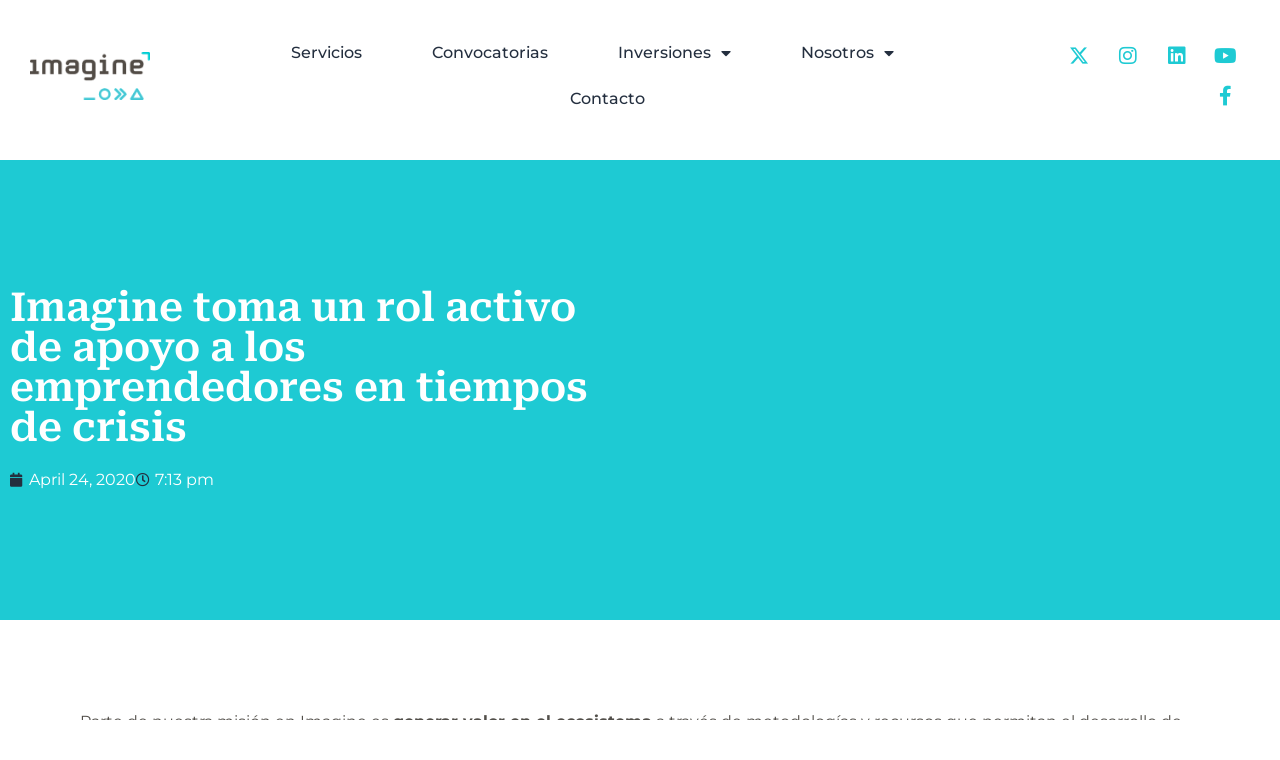

--- FILE ---
content_type: text/html; charset=UTF-8
request_url: https://grupo-imagine.com/2020/04/24/imagine-toma-un-rol-activo-de-apoyo-a-los-emprendedores-en-tiempos-de-crisis/
body_size: 14326
content:
<!doctype html>
<html lang="en-US">
<head>
	<meta charset="UTF-8">
	<meta name="viewport" content="width=device-width, initial-scale=1">
	<link rel="profile" href="https://gmpg.org/xfn/11">
	<title>Imagine toma un rol activo de apoyo a los emprendedores en tiempos de crisis &#8211; Grupo Imagine</title>
<meta name='robots' content='max-image-preview:large' />

<!-- Google Tag Manager by PYS -->
<script data-cfasync="false" data-pagespeed-no-defer>
	var pys_datalayer_name = "dataLayer";
	window.dataLayer = window.dataLayer || [];</script> 
<!-- End Google Tag Manager by PYS --><link href='https://fonts.gstatic.com' crossorigin rel='preconnect' />
<link rel="alternate" type="application/rss+xml" title="Grupo Imagine &raquo; Feed" href="https://grupo-imagine.com/feed/" />
<link rel="alternate" type="application/rss+xml" title="Grupo Imagine &raquo; Comments Feed" href="https://grupo-imagine.com/comments/feed/" />
<link rel="alternate" title="oEmbed (JSON)" type="application/json+oembed" href="https://grupo-imagine.com/wp-json/oembed/1.0/embed?url=https%3A%2F%2Fgrupo-imagine.com%2F2020%2F04%2F24%2Fimagine-toma-un-rol-activo-de-apoyo-a-los-emprendedores-en-tiempos-de-crisis%2F" />
<link rel="alternate" title="oEmbed (XML)" type="text/xml+oembed" href="https://grupo-imagine.com/wp-json/oembed/1.0/embed?url=https%3A%2F%2Fgrupo-imagine.com%2F2020%2F04%2F24%2Fimagine-toma-un-rol-activo-de-apoyo-a-los-emprendedores-en-tiempos-de-crisis%2F&#038;format=xml" />
<style id='wp-img-auto-sizes-contain-inline-css'>
img:is([sizes=auto i],[sizes^="auto," i]){contain-intrinsic-size:3000px 1500px}
/*# sourceURL=wp-img-auto-sizes-contain-inline-css */
</style>
<style id='cf-frontend-style-inline-css'>
@font-face {
	font-family: 'Neulis';
	font-style: normal;
	font-weight: 300;
	src: url('https://grupo-imagine.com/wp-content/uploads/2025/06/fonnts.com-Neulis_Sans_Light.otf') format('OpenType');
}
@font-face {
	font-family: 'Neulis';
	font-style: normal;
	font-weight: 700;
	src: url('https://grupo-imagine.com/wp-content/uploads/2025/06/fonnts.com-Neulis_Sans_Bold.otf') format('OpenType');
}
@font-face {
	font-family: 'Neulis';
	font-style: normal;
	font-weight: 300;
	src: url('https://grupo-imagine.com/wp-content/uploads/2025/06/fonnts.com-Neulis_Sans_Light.otf') format('OpenType');
}
@font-face {
	font-family: 'Neulis';
	font-style: normal;
	font-weight: 700;
	src: url('https://grupo-imagine.com/wp-content/uploads/2025/06/fonnts.com-Neulis_Sans_Bold.otf') format('OpenType');
}
@font-face {
	font-family: 'Neulis';
	font-style: normal;
	font-weight: 300;
	src: url('https://grupo-imagine.com/wp-content/uploads/2025/06/fonnts.com-Neulis_Sans_Light.otf') format('OpenType');
}
@font-face {
	font-family: 'Neulis';
	font-style: normal;
	font-weight: 700;
	src: url('https://grupo-imagine.com/wp-content/uploads/2025/06/fonnts.com-Neulis_Sans_Bold.otf') format('OpenType');
}
/*# sourceURL=cf-frontend-style-inline-css */
</style>
<style id='wp-emoji-styles-inline-css'>

	img.wp-smiley, img.emoji {
		display: inline !important;
		border: none !important;
		box-shadow: none !important;
		height: 1em !important;
		width: 1em !important;
		margin: 0 0.07em !important;
		vertical-align: -0.1em !important;
		background: none !important;
		padding: 0 !important;
	}
/*# sourceURL=wp-emoji-styles-inline-css */
</style>
<link rel='stylesheet' id='wp-block-library-css' href='https://grupo-imagine.com/wp-includes/css/dist/block-library/style.min.css?ver=6.9' media='all' />
<style id='global-styles-inline-css'>
:root{--wp--preset--aspect-ratio--square: 1;--wp--preset--aspect-ratio--4-3: 4/3;--wp--preset--aspect-ratio--3-4: 3/4;--wp--preset--aspect-ratio--3-2: 3/2;--wp--preset--aspect-ratio--2-3: 2/3;--wp--preset--aspect-ratio--16-9: 16/9;--wp--preset--aspect-ratio--9-16: 9/16;--wp--preset--color--black: #000000;--wp--preset--color--cyan-bluish-gray: #abb8c3;--wp--preset--color--white: #ffffff;--wp--preset--color--pale-pink: #f78da7;--wp--preset--color--vivid-red: #cf2e2e;--wp--preset--color--luminous-vivid-orange: #ff6900;--wp--preset--color--luminous-vivid-amber: #fcb900;--wp--preset--color--light-green-cyan: #7bdcb5;--wp--preset--color--vivid-green-cyan: #00d084;--wp--preset--color--pale-cyan-blue: #8ed1fc;--wp--preset--color--vivid-cyan-blue: #0693e3;--wp--preset--color--vivid-purple: #9b51e0;--wp--preset--gradient--vivid-cyan-blue-to-vivid-purple: linear-gradient(135deg,rgb(6,147,227) 0%,rgb(155,81,224) 100%);--wp--preset--gradient--light-green-cyan-to-vivid-green-cyan: linear-gradient(135deg,rgb(122,220,180) 0%,rgb(0,208,130) 100%);--wp--preset--gradient--luminous-vivid-amber-to-luminous-vivid-orange: linear-gradient(135deg,rgb(252,185,0) 0%,rgb(255,105,0) 100%);--wp--preset--gradient--luminous-vivid-orange-to-vivid-red: linear-gradient(135deg,rgb(255,105,0) 0%,rgb(207,46,46) 100%);--wp--preset--gradient--very-light-gray-to-cyan-bluish-gray: linear-gradient(135deg,rgb(238,238,238) 0%,rgb(169,184,195) 100%);--wp--preset--gradient--cool-to-warm-spectrum: linear-gradient(135deg,rgb(74,234,220) 0%,rgb(151,120,209) 20%,rgb(207,42,186) 40%,rgb(238,44,130) 60%,rgb(251,105,98) 80%,rgb(254,248,76) 100%);--wp--preset--gradient--blush-light-purple: linear-gradient(135deg,rgb(255,206,236) 0%,rgb(152,150,240) 100%);--wp--preset--gradient--blush-bordeaux: linear-gradient(135deg,rgb(254,205,165) 0%,rgb(254,45,45) 50%,rgb(107,0,62) 100%);--wp--preset--gradient--luminous-dusk: linear-gradient(135deg,rgb(255,203,112) 0%,rgb(199,81,192) 50%,rgb(65,88,208) 100%);--wp--preset--gradient--pale-ocean: linear-gradient(135deg,rgb(255,245,203) 0%,rgb(182,227,212) 50%,rgb(51,167,181) 100%);--wp--preset--gradient--electric-grass: linear-gradient(135deg,rgb(202,248,128) 0%,rgb(113,206,126) 100%);--wp--preset--gradient--midnight: linear-gradient(135deg,rgb(2,3,129) 0%,rgb(40,116,252) 100%);--wp--preset--font-size--small: 13px;--wp--preset--font-size--medium: 20px;--wp--preset--font-size--large: 36px;--wp--preset--font-size--x-large: 42px;--wp--preset--spacing--20: 0.44rem;--wp--preset--spacing--30: 0.67rem;--wp--preset--spacing--40: 1rem;--wp--preset--spacing--50: 1.5rem;--wp--preset--spacing--60: 2.25rem;--wp--preset--spacing--70: 3.38rem;--wp--preset--spacing--80: 5.06rem;--wp--preset--shadow--natural: 6px 6px 9px rgba(0, 0, 0, 0.2);--wp--preset--shadow--deep: 12px 12px 50px rgba(0, 0, 0, 0.4);--wp--preset--shadow--sharp: 6px 6px 0px rgba(0, 0, 0, 0.2);--wp--preset--shadow--outlined: 6px 6px 0px -3px rgb(255, 255, 255), 6px 6px rgb(0, 0, 0);--wp--preset--shadow--crisp: 6px 6px 0px rgb(0, 0, 0);}:root { --wp--style--global--content-size: 800px;--wp--style--global--wide-size: 1200px; }:where(body) { margin: 0; }.wp-site-blocks > .alignleft { float: left; margin-right: 2em; }.wp-site-blocks > .alignright { float: right; margin-left: 2em; }.wp-site-blocks > .aligncenter { justify-content: center; margin-left: auto; margin-right: auto; }:where(.wp-site-blocks) > * { margin-block-start: 24px; margin-block-end: 0; }:where(.wp-site-blocks) > :first-child { margin-block-start: 0; }:where(.wp-site-blocks) > :last-child { margin-block-end: 0; }:root { --wp--style--block-gap: 24px; }:root :where(.is-layout-flow) > :first-child{margin-block-start: 0;}:root :where(.is-layout-flow) > :last-child{margin-block-end: 0;}:root :where(.is-layout-flow) > *{margin-block-start: 24px;margin-block-end: 0;}:root :where(.is-layout-constrained) > :first-child{margin-block-start: 0;}:root :where(.is-layout-constrained) > :last-child{margin-block-end: 0;}:root :where(.is-layout-constrained) > *{margin-block-start: 24px;margin-block-end: 0;}:root :where(.is-layout-flex){gap: 24px;}:root :where(.is-layout-grid){gap: 24px;}.is-layout-flow > .alignleft{float: left;margin-inline-start: 0;margin-inline-end: 2em;}.is-layout-flow > .alignright{float: right;margin-inline-start: 2em;margin-inline-end: 0;}.is-layout-flow > .aligncenter{margin-left: auto !important;margin-right: auto !important;}.is-layout-constrained > .alignleft{float: left;margin-inline-start: 0;margin-inline-end: 2em;}.is-layout-constrained > .alignright{float: right;margin-inline-start: 2em;margin-inline-end: 0;}.is-layout-constrained > .aligncenter{margin-left: auto !important;margin-right: auto !important;}.is-layout-constrained > :where(:not(.alignleft):not(.alignright):not(.alignfull)){max-width: var(--wp--style--global--content-size);margin-left: auto !important;margin-right: auto !important;}.is-layout-constrained > .alignwide{max-width: var(--wp--style--global--wide-size);}body .is-layout-flex{display: flex;}.is-layout-flex{flex-wrap: wrap;align-items: center;}.is-layout-flex > :is(*, div){margin: 0;}body .is-layout-grid{display: grid;}.is-layout-grid > :is(*, div){margin: 0;}body{padding-top: 0px;padding-right: 0px;padding-bottom: 0px;padding-left: 0px;}a:where(:not(.wp-element-button)){text-decoration: underline;}:root :where(.wp-element-button, .wp-block-button__link){background-color: #32373c;border-width: 0;color: #fff;font-family: inherit;font-size: inherit;font-style: inherit;font-weight: inherit;letter-spacing: inherit;line-height: inherit;padding-top: calc(0.667em + 2px);padding-right: calc(1.333em + 2px);padding-bottom: calc(0.667em + 2px);padding-left: calc(1.333em + 2px);text-decoration: none;text-transform: inherit;}.has-black-color{color: var(--wp--preset--color--black) !important;}.has-cyan-bluish-gray-color{color: var(--wp--preset--color--cyan-bluish-gray) !important;}.has-white-color{color: var(--wp--preset--color--white) !important;}.has-pale-pink-color{color: var(--wp--preset--color--pale-pink) !important;}.has-vivid-red-color{color: var(--wp--preset--color--vivid-red) !important;}.has-luminous-vivid-orange-color{color: var(--wp--preset--color--luminous-vivid-orange) !important;}.has-luminous-vivid-amber-color{color: var(--wp--preset--color--luminous-vivid-amber) !important;}.has-light-green-cyan-color{color: var(--wp--preset--color--light-green-cyan) !important;}.has-vivid-green-cyan-color{color: var(--wp--preset--color--vivid-green-cyan) !important;}.has-pale-cyan-blue-color{color: var(--wp--preset--color--pale-cyan-blue) !important;}.has-vivid-cyan-blue-color{color: var(--wp--preset--color--vivid-cyan-blue) !important;}.has-vivid-purple-color{color: var(--wp--preset--color--vivid-purple) !important;}.has-black-background-color{background-color: var(--wp--preset--color--black) !important;}.has-cyan-bluish-gray-background-color{background-color: var(--wp--preset--color--cyan-bluish-gray) !important;}.has-white-background-color{background-color: var(--wp--preset--color--white) !important;}.has-pale-pink-background-color{background-color: var(--wp--preset--color--pale-pink) !important;}.has-vivid-red-background-color{background-color: var(--wp--preset--color--vivid-red) !important;}.has-luminous-vivid-orange-background-color{background-color: var(--wp--preset--color--luminous-vivid-orange) !important;}.has-luminous-vivid-amber-background-color{background-color: var(--wp--preset--color--luminous-vivid-amber) !important;}.has-light-green-cyan-background-color{background-color: var(--wp--preset--color--light-green-cyan) !important;}.has-vivid-green-cyan-background-color{background-color: var(--wp--preset--color--vivid-green-cyan) !important;}.has-pale-cyan-blue-background-color{background-color: var(--wp--preset--color--pale-cyan-blue) !important;}.has-vivid-cyan-blue-background-color{background-color: var(--wp--preset--color--vivid-cyan-blue) !important;}.has-vivid-purple-background-color{background-color: var(--wp--preset--color--vivid-purple) !important;}.has-black-border-color{border-color: var(--wp--preset--color--black) !important;}.has-cyan-bluish-gray-border-color{border-color: var(--wp--preset--color--cyan-bluish-gray) !important;}.has-white-border-color{border-color: var(--wp--preset--color--white) !important;}.has-pale-pink-border-color{border-color: var(--wp--preset--color--pale-pink) !important;}.has-vivid-red-border-color{border-color: var(--wp--preset--color--vivid-red) !important;}.has-luminous-vivid-orange-border-color{border-color: var(--wp--preset--color--luminous-vivid-orange) !important;}.has-luminous-vivid-amber-border-color{border-color: var(--wp--preset--color--luminous-vivid-amber) !important;}.has-light-green-cyan-border-color{border-color: var(--wp--preset--color--light-green-cyan) !important;}.has-vivid-green-cyan-border-color{border-color: var(--wp--preset--color--vivid-green-cyan) !important;}.has-pale-cyan-blue-border-color{border-color: var(--wp--preset--color--pale-cyan-blue) !important;}.has-vivid-cyan-blue-border-color{border-color: var(--wp--preset--color--vivid-cyan-blue) !important;}.has-vivid-purple-border-color{border-color: var(--wp--preset--color--vivid-purple) !important;}.has-vivid-cyan-blue-to-vivid-purple-gradient-background{background: var(--wp--preset--gradient--vivid-cyan-blue-to-vivid-purple) !important;}.has-light-green-cyan-to-vivid-green-cyan-gradient-background{background: var(--wp--preset--gradient--light-green-cyan-to-vivid-green-cyan) !important;}.has-luminous-vivid-amber-to-luminous-vivid-orange-gradient-background{background: var(--wp--preset--gradient--luminous-vivid-amber-to-luminous-vivid-orange) !important;}.has-luminous-vivid-orange-to-vivid-red-gradient-background{background: var(--wp--preset--gradient--luminous-vivid-orange-to-vivid-red) !important;}.has-very-light-gray-to-cyan-bluish-gray-gradient-background{background: var(--wp--preset--gradient--very-light-gray-to-cyan-bluish-gray) !important;}.has-cool-to-warm-spectrum-gradient-background{background: var(--wp--preset--gradient--cool-to-warm-spectrum) !important;}.has-blush-light-purple-gradient-background{background: var(--wp--preset--gradient--blush-light-purple) !important;}.has-blush-bordeaux-gradient-background{background: var(--wp--preset--gradient--blush-bordeaux) !important;}.has-luminous-dusk-gradient-background{background: var(--wp--preset--gradient--luminous-dusk) !important;}.has-pale-ocean-gradient-background{background: var(--wp--preset--gradient--pale-ocean) !important;}.has-electric-grass-gradient-background{background: var(--wp--preset--gradient--electric-grass) !important;}.has-midnight-gradient-background{background: var(--wp--preset--gradient--midnight) !important;}.has-small-font-size{font-size: var(--wp--preset--font-size--small) !important;}.has-medium-font-size{font-size: var(--wp--preset--font-size--medium) !important;}.has-large-font-size{font-size: var(--wp--preset--font-size--large) !important;}.has-x-large-font-size{font-size: var(--wp--preset--font-size--x-large) !important;}
/*# sourceURL=global-styles-inline-css */
</style>

<link rel='stylesheet' id='hello-elementor-css' href='https://grupo-imagine.com/wp-content/themes/hello-elementor/assets/css/reset.css?ver=3.4.4' media='all' />
<link rel='stylesheet' id='hello-elementor-theme-style-css' href='https://grupo-imagine.com/wp-content/themes/hello-elementor/assets/css/theme.css?ver=3.4.4' media='all' />
<link rel='stylesheet' id='hello-elementor-header-footer-css' href='https://grupo-imagine.com/wp-content/themes/hello-elementor/assets/css/header-footer.css?ver=3.4.4' media='all' />
<link rel='stylesheet' id='chld_thm_cfg_child-css' href='https://grupo-imagine.com/wp-content/themes/hello-elementor-child/style.css?ver=6.9' media='all' />
<link rel='stylesheet' id='elementor-frontend-css' href='https://grupo-imagine.com/wp-content/plugins/elementor/assets/css/frontend.min.css?ver=3.31.0' media='all' />
<link rel='stylesheet' id='elementor-post-6-css' href='https://grupo-imagine.com/wp-content/uploads/elementor/css/post-6.css?ver=1766330505' media='all' />
<link rel='stylesheet' id='widget-image-css' href='https://grupo-imagine.com/wp-content/plugins/elementor/assets/css/widget-image.min.css?ver=3.31.0' media='all' />
<link rel='stylesheet' id='widget-nav-menu-css' href='https://grupo-imagine.com/wp-content/plugins/elementor-pro/assets/css/widget-nav-menu.min.css?ver=3.31.0' media='all' />
<link rel='stylesheet' id='widget-social-icons-css' href='https://grupo-imagine.com/wp-content/plugins/elementor/assets/css/widget-social-icons.min.css?ver=3.31.0' media='all' />
<link rel='stylesheet' id='e-apple-webkit-css' href='https://grupo-imagine.com/wp-content/plugins/elementor/assets/css/conditionals/apple-webkit.min.css?ver=3.31.0' media='all' />
<link rel='stylesheet' id='widget-heading-css' href='https://grupo-imagine.com/wp-content/plugins/elementor/assets/css/widget-heading.min.css?ver=3.31.0' media='all' />
<link rel='stylesheet' id='widget-icon-list-css' href='https://grupo-imagine.com/wp-content/plugins/elementor/assets/css/widget-icon-list.min.css?ver=3.31.0' media='all' />
<link rel='stylesheet' id='widget-icon-box-css' href='https://grupo-imagine.com/wp-content/plugins/elementor/assets/css/widget-icon-box.min.css?ver=3.31.0' media='all' />
<link rel='stylesheet' id='widget-post-info-css' href='https://grupo-imagine.com/wp-content/plugins/elementor-pro/assets/css/widget-post-info.min.css?ver=3.31.0' media='all' />
<link rel='stylesheet' id='elementor-icons-shared-0-css' href='https://grupo-imagine.com/wp-content/plugins/elementor/assets/lib/font-awesome/css/fontawesome.min.css?ver=5.15.3' media='all' />
<link rel='stylesheet' id='elementor-icons-fa-regular-css' href='https://grupo-imagine.com/wp-content/plugins/elementor/assets/lib/font-awesome/css/regular.min.css?ver=5.15.3' media='all' />
<link rel='stylesheet' id='elementor-icons-fa-solid-css' href='https://grupo-imagine.com/wp-content/plugins/elementor/assets/lib/font-awesome/css/solid.min.css?ver=5.15.3' media='all' />
<link rel='stylesheet' id='elementor-icons-css' href='https://grupo-imagine.com/wp-content/plugins/elementor/assets/lib/eicons/css/elementor-icons.min.css?ver=5.43.0' media='all' />
<link rel='stylesheet' id='elementor-post-20416-css' href='https://grupo-imagine.com/wp-content/uploads/elementor/css/post-20416.css?ver=1766330536' media='all' />
<link rel='stylesheet' id='elementor-post-137-css' href='https://grupo-imagine.com/wp-content/uploads/elementor/css/post-137.css?ver=1766330506' media='all' />
<link rel='stylesheet' id='elementor-post-20423-css' href='https://grupo-imagine.com/wp-content/uploads/elementor/css/post-20423.css?ver=1766330536' media='all' />
<link rel='stylesheet' id='elementor-gf-local-robotoserif-css' href='https://grupo-imagine.com/wp-content/uploads/elementor/google-fonts/css/robotoserif.css?ver=1742309295' media='all' />
<link rel='stylesheet' id='elementor-gf-local-montserrat-css' href='https://grupo-imagine.com/wp-content/uploads/elementor/google-fonts/css/montserrat.css?ver=1742309304' media='all' />
<link rel='stylesheet' id='elementor-icons-fa-brands-css' href='https://grupo-imagine.com/wp-content/plugins/elementor/assets/lib/font-awesome/css/brands.min.css?ver=5.15.3' media='all' />
<script src="https://grupo-imagine.com/wp-includes/js/jquery/jquery.min.js?ver=3.7.1" id="jquery-core-js"></script>
<script src="https://grupo-imagine.com/wp-includes/js/jquery/jquery-migrate.min.js?ver=3.4.1" id="jquery-migrate-js"></script>
<link rel="https://api.w.org/" href="https://grupo-imagine.com/wp-json/" /><link rel="alternate" title="JSON" type="application/json" href="https://grupo-imagine.com/wp-json/wp/v2/posts/6413" /><link rel="EditURI" type="application/rsd+xml" title="RSD" href="https://grupo-imagine.com/xmlrpc.php?rsd" />
<meta name="generator" content="WordPress 6.9" />
<link rel="canonical" href="https://grupo-imagine.com/2020/04/24/imagine-toma-un-rol-activo-de-apoyo-a-los-emprendedores-en-tiempos-de-crisis/" />
<link rel='shortlink' href='https://grupo-imagine.com/?p=6413' />
		<script type="text/javascript">
				(function(c,l,a,r,i,t,y){
					c[a]=c[a]||function(){(c[a].q=c[a].q||[]).push(arguments)};t=l.createElement(r);t.async=1;
					t.src="https://www.clarity.ms/tag/"+i+"?ref=wordpress";y=l.getElementsByTagName(r)[0];y.parentNode.insertBefore(t,y);
				})(window, document, "clarity", "script", "slkmjhqne9");
		</script>
		<meta name="generator" content="Elementor 3.31.0; features: additional_custom_breakpoints, e_element_cache; settings: css_print_method-external, google_font-enabled, font_display-swap">
<script src="https://code.jquery.com/jquery-3.6.0.min.js"></script>

<script>
    var $ = jQuery
    $(document).ready(function(){
        $('[data-showme]').on('click', function(){
            var showme = $(this).attr('data-showme')
            
            $('.all-content').hide()
            $('#' + showme).show()
        })
    })
</script>
<!-- Google Tag Manager -->
<script>(function(w,d,s,l,i){w[l]=w[l]||[];w[l].push({'gtm.start':
new Date().getTime(),event:'gtm.js'});var f=d.getElementsByTagName(s)[0],
j=d.createElement(s),dl=l!='dataLayer'?'&l='+l:'';j.async=true;j.src=
'https://www.googletagmanager.com/gtm.js?id='+i+dl;f.parentNode.insertBefore(j,f);
})(window,document,'script','dataLayer','GTM-MKJT3XJW');</script>
<!-- End Google Tag Manager -->
			<style>
				.e-con.e-parent:nth-of-type(n+4):not(.e-lazyloaded):not(.e-no-lazyload),
				.e-con.e-parent:nth-of-type(n+4):not(.e-lazyloaded):not(.e-no-lazyload) * {
					background-image: none !important;
				}
				@media screen and (max-height: 1024px) {
					.e-con.e-parent:nth-of-type(n+3):not(.e-lazyloaded):not(.e-no-lazyload),
					.e-con.e-parent:nth-of-type(n+3):not(.e-lazyloaded):not(.e-no-lazyload) * {
						background-image: none !important;
					}
				}
				@media screen and (max-height: 640px) {
					.e-con.e-parent:nth-of-type(n+2):not(.e-lazyloaded):not(.e-no-lazyload),
					.e-con.e-parent:nth-of-type(n+2):not(.e-lazyloaded):not(.e-no-lazyload) * {
						background-image: none !important;
					}
				}
			</style>
			<link rel="icon" href="https://grupo-imagine.com/wp-content/uploads/2024/06/Favicon.png" sizes="32x32" />
<link rel="icon" href="https://grupo-imagine.com/wp-content/uploads/2024/06/Favicon.png" sizes="192x192" />
<link rel="apple-touch-icon" href="https://grupo-imagine.com/wp-content/uploads/2024/06/Favicon.png" />
<meta name="msapplication-TileImage" content="https://grupo-imagine.com/wp-content/uploads/2024/06/Favicon.png" />
</head>
<body class="wp-singular post-template-default single single-post postid-6413 single-format-standard wp-custom-logo wp-embed-responsive wp-theme-hello-elementor wp-child-theme-hello-elementor-child hello-elementor-default elementor-default elementor-kit-6 elementor-page-20423">

<!-- Google Tag Manager (noscript) -->
<noscript><iframe src="https://www.googletagmanager.com/ns.html?id=GTM-MKJT3XJW"
height="0" width="0" style="display:none;visibility:hidden"></iframe></noscript>
<!-- End Google Tag Manager (noscript) -->

<a class="skip-link screen-reader-text" href="#content">Skip to content</a>

		<header data-elementor-type="header" data-elementor-id="20416" class="elementor elementor-20416 elementor-location-header" data-elementor-post-type="elementor_library">
					<section class="elementor-section elementor-top-section elementor-element elementor-element-4eb2c41 elementor-section-height-min-height elementor-section-boxed elementor-section-height-default elementor-section-items-middle" data-id="4eb2c41" data-element_type="section">
						<div class="elementor-container elementor-column-gap-wider">
					<div class="elementor-column elementor-col-33 elementor-top-column elementor-element elementor-element-c9e0474" data-id="c9e0474" data-element_type="column">
			<div class="elementor-widget-wrap elementor-element-populated">
						<div class="elementor-element elementor-element-b43c3ee elementor-widget elementor-widget-image" data-id="b43c3ee" data-element_type="widget" data-widget_type="image.default">
				<div class="elementor-widget-container">
																<a href="https://grupo-imagine.com/">
							<img width="141" height="56" src="https://grupo-imagine.com/wp-content/uploads/2024/04/logo_2.png" class="attachment-large size-large wp-image-20417" alt="" />								</a>
															</div>
				</div>
					</div>
		</div>
				<div class="elementor-column elementor-col-33 elementor-top-column elementor-element elementor-element-3ad3404" data-id="3ad3404" data-element_type="column">
			<div class="elementor-widget-wrap elementor-element-populated">
						<div class="elementor-element elementor-element-611bbcb elementor-nav-menu__align-center elementor-nav-menu--stretch elementor-hidden-tablet elementor-hidden-mobile elementor-nav-menu--dropdown-tablet elementor-nav-menu__text-align-aside elementor-nav-menu--toggle elementor-nav-menu--burger elementor-widget elementor-widget-nav-menu" data-id="611bbcb" data-element_type="widget" data-settings="{&quot;full_width&quot;:&quot;stretch&quot;,&quot;layout&quot;:&quot;horizontal&quot;,&quot;submenu_icon&quot;:{&quot;value&quot;:&quot;&lt;i class=\&quot;fas fa-caret-down\&quot;&gt;&lt;\/i&gt;&quot;,&quot;library&quot;:&quot;fa-solid&quot;},&quot;toggle&quot;:&quot;burger&quot;}" data-widget_type="nav-menu.default">
				<div class="elementor-widget-container">
								<nav aria-label="Menu" class="elementor-nav-menu--main elementor-nav-menu__container elementor-nav-menu--layout-horizontal e--pointer-none">
				<ul id="menu-1-611bbcb" class="elementor-nav-menu"><li class="menu-item menu-item-type-post_type menu-item-object-page menu-item-20988"><a href="https://grupo-imagine.com/servicios/" class="elementor-item">Servicios</a></li>
<li class="menu-item menu-item-type-post_type menu-item-object-page menu-item-26"><a href="https://grupo-imagine.com/programas-y-convocatorias/" class="elementor-item">Convocatorias</a></li>
<li class="menu-item menu-item-type-custom menu-item-object-custom menu-item-has-children menu-item-21368"><a href="#" class="elementor-item elementor-item-anchor">Inversiones</a>
<ul class="sub-menu elementor-nav-menu--dropdown">
	<li class="menu-item menu-item-type-post_type menu-item-object-page menu-item-21369"><a href="https://grupo-imagine.com/fondos/" class="elementor-sub-item">Fondos</a></li>
	<li class="menu-item menu-item-type-post_type menu-item-object-page menu-item-20774"><a href="https://grupo-imagine.com/portafolio/" class="elementor-sub-item">Portafolio</a></li>
</ul>
</li>
<li class="menu-item menu-item-type-custom menu-item-object-custom menu-item-has-children menu-item-21370"><a href="#" class="elementor-item elementor-item-anchor">Nosotros</a>
<ul class="sub-menu elementor-nav-menu--dropdown">
	<li class="menu-item menu-item-type-post_type menu-item-object-page menu-item-29"><a href="https://grupo-imagine.com/nosotros/" class="elementor-sub-item">Equipo</a></li>
	<li class="menu-item menu-item-type-post_type menu-item-object-page menu-item-21371"><a href="https://grupo-imagine.com/comunicaciones/" class="elementor-sub-item">Comunicaciones</a></li>
</ul>
</li>
<li class="menu-item menu-item-type-post_type menu-item-object-page menu-item-27"><a href="https://grupo-imagine.com/contacto/" class="elementor-item">Contacto</a></li>
</ul>			</nav>
					<div class="elementor-menu-toggle" role="button" tabindex="0" aria-label="Menu Toggle" aria-expanded="false">
			<i aria-hidden="true" role="presentation" class="elementor-menu-toggle__icon--open eicon-menu-bar"></i><i aria-hidden="true" role="presentation" class="elementor-menu-toggle__icon--close eicon-close"></i>		</div>
					<nav class="elementor-nav-menu--dropdown elementor-nav-menu__container" aria-hidden="true">
				<ul id="menu-2-611bbcb" class="elementor-nav-menu"><li class="menu-item menu-item-type-post_type menu-item-object-page menu-item-20988"><a href="https://grupo-imagine.com/servicios/" class="elementor-item" tabindex="-1">Servicios</a></li>
<li class="menu-item menu-item-type-post_type menu-item-object-page menu-item-26"><a href="https://grupo-imagine.com/programas-y-convocatorias/" class="elementor-item" tabindex="-1">Convocatorias</a></li>
<li class="menu-item menu-item-type-custom menu-item-object-custom menu-item-has-children menu-item-21368"><a href="#" class="elementor-item elementor-item-anchor" tabindex="-1">Inversiones</a>
<ul class="sub-menu elementor-nav-menu--dropdown">
	<li class="menu-item menu-item-type-post_type menu-item-object-page menu-item-21369"><a href="https://grupo-imagine.com/fondos/" class="elementor-sub-item" tabindex="-1">Fondos</a></li>
	<li class="menu-item menu-item-type-post_type menu-item-object-page menu-item-20774"><a href="https://grupo-imagine.com/portafolio/" class="elementor-sub-item" tabindex="-1">Portafolio</a></li>
</ul>
</li>
<li class="menu-item menu-item-type-custom menu-item-object-custom menu-item-has-children menu-item-21370"><a href="#" class="elementor-item elementor-item-anchor" tabindex="-1">Nosotros</a>
<ul class="sub-menu elementor-nav-menu--dropdown">
	<li class="menu-item menu-item-type-post_type menu-item-object-page menu-item-29"><a href="https://grupo-imagine.com/nosotros/" class="elementor-sub-item" tabindex="-1">Equipo</a></li>
	<li class="menu-item menu-item-type-post_type menu-item-object-page menu-item-21371"><a href="https://grupo-imagine.com/comunicaciones/" class="elementor-sub-item" tabindex="-1">Comunicaciones</a></li>
</ul>
</li>
<li class="menu-item menu-item-type-post_type menu-item-object-page menu-item-27"><a href="https://grupo-imagine.com/contacto/" class="elementor-item" tabindex="-1">Contacto</a></li>
</ul>			</nav>
						</div>
				</div>
				<div class="elementor-element elementor-element-8977d95 elementor-nav-menu__align-center elementor-nav-menu--stretch elementor-hidden-desktop elementor-nav-menu--dropdown-tablet elementor-nav-menu__text-align-aside elementor-nav-menu--toggle elementor-nav-menu--burger elementor-widget elementor-widget-nav-menu" data-id="8977d95" data-element_type="widget" data-settings="{&quot;full_width&quot;:&quot;stretch&quot;,&quot;layout&quot;:&quot;horizontal&quot;,&quot;submenu_icon&quot;:{&quot;value&quot;:&quot;&lt;i class=\&quot;fas fa-caret-down\&quot;&gt;&lt;\/i&gt;&quot;,&quot;library&quot;:&quot;fa-solid&quot;},&quot;toggle&quot;:&quot;burger&quot;}" data-widget_type="nav-menu.default">
				<div class="elementor-widget-container">
								<nav aria-label="Menu" class="elementor-nav-menu--main elementor-nav-menu__container elementor-nav-menu--layout-horizontal e--pointer-none">
				<ul id="menu-1-8977d95" class="elementor-nav-menu"><li class="menu-item menu-item-type-post_type menu-item-object-page menu-item-has-children menu-item-21878"><a href="https://grupo-imagine.com/servicios/" class="elementor-item">Servicios</a>
<ul class="sub-menu elementor-nav-menu--dropdown">
	<li class="menu-item menu-item-type-post_type menu-item-object-page menu-item-21879"><a href="https://grupo-imagine.com/servicios/innovacion-abierta/" class="elementor-sub-item">Innovación Abierta</a></li>
	<li class="menu-item menu-item-type-post_type menu-item-object-page menu-item-21880"><a href="https://grupo-imagine.com/servicios/movilizacion-de-nuevos-negocios-digitales-venture-developer/" class="elementor-sub-item">Movilización de nuevos negocios (Digitales) / Venture Developer</a></li>
	<li class="menu-item menu-item-type-post_type menu-item-object-page menu-item-21881"><a href="https://grupo-imagine.com/servicios/gestion-de-portafolio-de-innovacion/" class="elementor-sub-item">Gestión de Portafolio de Innovación</a></li>
	<li class="menu-item menu-item-type-post_type menu-item-object-page menu-item-21882"><a href="https://grupo-imagine.com/servicios/estrategia-avanzada/" class="elementor-sub-item">Estrategia Avanzada</a></li>
	<li class="menu-item menu-item-type-post_type menu-item-object-page menu-item-21883"><a href="https://grupo-imagine.com/servicios/diseno-de-producto-discovery/" class="elementor-sub-item">Diseño de Producto/Discovery</a></li>
	<li class="menu-item menu-item-type-post_type menu-item-object-page menu-item-21884"><a href="https://grupo-imagine.com/servicios/desarrollo-de-ecosistema/" class="elementor-sub-item">Desarrollo de Ecosistema</a></li>
	<li class="menu-item menu-item-type-post_type menu-item-object-page menu-item-21885"><a href="https://grupo-imagine.com/servicios/desarrollo-de-productos/" class="elementor-sub-item">Desarrollo de productos</a></li>
	<li class="menu-item menu-item-type-post_type menu-item-object-page menu-item-21886"><a href="https://grupo-imagine.com/servicios/desarrollo-de-capacidades/" class="elementor-sub-item">Desarrollo de Capacidades</a></li>
	<li class="menu-item menu-item-type-post_type menu-item-object-page menu-item-21887"><a href="https://grupo-imagine.com/servicios/capacidades-ecosistema/" class="elementor-sub-item">Capacidades Ecosistema</a></li>
	<li class="menu-item menu-item-type-post_type menu-item-object-page menu-item-21888"><a href="https://grupo-imagine.com/servicios/benchmark-y-estudios/" class="elementor-sub-item">Benchmark y Estudios</a></li>
</ul>
</li>
<li class="menu-item menu-item-type-post_type menu-item-object-page menu-item-21889"><a href="https://grupo-imagine.com/programas-y-convocatorias/" class="elementor-item">Convocatorias</a></li>
<li class="menu-item menu-item-type-custom menu-item-object-custom menu-item-has-children menu-item-21890"><a href="#" class="elementor-item elementor-item-anchor">Inversiones</a>
<ul class="sub-menu elementor-nav-menu--dropdown">
	<li class="menu-item menu-item-type-post_type menu-item-object-page menu-item-21891"><a href="https://grupo-imagine.com/fondos/" class="elementor-sub-item">Fondos</a></li>
	<li class="menu-item menu-item-type-post_type menu-item-object-page menu-item-21892"><a href="https://grupo-imagine.com/portafolio/" class="elementor-sub-item">Portafolio</a></li>
</ul>
</li>
<li class="menu-item menu-item-type-custom menu-item-object-custom menu-item-has-children menu-item-21893"><a href="#" class="elementor-item elementor-item-anchor">Nosotros</a>
<ul class="sub-menu elementor-nav-menu--dropdown">
	<li class="menu-item menu-item-type-post_type menu-item-object-page menu-item-21895"><a href="https://grupo-imagine.com/nosotros/" class="elementor-sub-item">Nosotros</a></li>
	<li class="menu-item menu-item-type-post_type menu-item-object-page menu-item-21894"><a href="https://grupo-imagine.com/comunicaciones/" class="elementor-sub-item">Comunicaciones</a></li>
</ul>
</li>
<li class="menu-item menu-item-type-post_type menu-item-object-page menu-item-21896"><a href="https://grupo-imagine.com/contacto/" class="elementor-item">Contacto</a></li>
</ul>			</nav>
					<div class="elementor-menu-toggle" role="button" tabindex="0" aria-label="Menu Toggle" aria-expanded="false">
			<i aria-hidden="true" role="presentation" class="elementor-menu-toggle__icon--open eicon-menu-bar"></i><i aria-hidden="true" role="presentation" class="elementor-menu-toggle__icon--close eicon-close"></i>		</div>
					<nav class="elementor-nav-menu--dropdown elementor-nav-menu__container" aria-hidden="true">
				<ul id="menu-2-8977d95" class="elementor-nav-menu"><li class="menu-item menu-item-type-post_type menu-item-object-page menu-item-has-children menu-item-21878"><a href="https://grupo-imagine.com/servicios/" class="elementor-item" tabindex="-1">Servicios</a>
<ul class="sub-menu elementor-nav-menu--dropdown">
	<li class="menu-item menu-item-type-post_type menu-item-object-page menu-item-21879"><a href="https://grupo-imagine.com/servicios/innovacion-abierta/" class="elementor-sub-item" tabindex="-1">Innovación Abierta</a></li>
	<li class="menu-item menu-item-type-post_type menu-item-object-page menu-item-21880"><a href="https://grupo-imagine.com/servicios/movilizacion-de-nuevos-negocios-digitales-venture-developer/" class="elementor-sub-item" tabindex="-1">Movilización de nuevos negocios (Digitales) / Venture Developer</a></li>
	<li class="menu-item menu-item-type-post_type menu-item-object-page menu-item-21881"><a href="https://grupo-imagine.com/servicios/gestion-de-portafolio-de-innovacion/" class="elementor-sub-item" tabindex="-1">Gestión de Portafolio de Innovación</a></li>
	<li class="menu-item menu-item-type-post_type menu-item-object-page menu-item-21882"><a href="https://grupo-imagine.com/servicios/estrategia-avanzada/" class="elementor-sub-item" tabindex="-1">Estrategia Avanzada</a></li>
	<li class="menu-item menu-item-type-post_type menu-item-object-page menu-item-21883"><a href="https://grupo-imagine.com/servicios/diseno-de-producto-discovery/" class="elementor-sub-item" tabindex="-1">Diseño de Producto/Discovery</a></li>
	<li class="menu-item menu-item-type-post_type menu-item-object-page menu-item-21884"><a href="https://grupo-imagine.com/servicios/desarrollo-de-ecosistema/" class="elementor-sub-item" tabindex="-1">Desarrollo de Ecosistema</a></li>
	<li class="menu-item menu-item-type-post_type menu-item-object-page menu-item-21885"><a href="https://grupo-imagine.com/servicios/desarrollo-de-productos/" class="elementor-sub-item" tabindex="-1">Desarrollo de productos</a></li>
	<li class="menu-item menu-item-type-post_type menu-item-object-page menu-item-21886"><a href="https://grupo-imagine.com/servicios/desarrollo-de-capacidades/" class="elementor-sub-item" tabindex="-1">Desarrollo de Capacidades</a></li>
	<li class="menu-item menu-item-type-post_type menu-item-object-page menu-item-21887"><a href="https://grupo-imagine.com/servicios/capacidades-ecosistema/" class="elementor-sub-item" tabindex="-1">Capacidades Ecosistema</a></li>
	<li class="menu-item menu-item-type-post_type menu-item-object-page menu-item-21888"><a href="https://grupo-imagine.com/servicios/benchmark-y-estudios/" class="elementor-sub-item" tabindex="-1">Benchmark y Estudios</a></li>
</ul>
</li>
<li class="menu-item menu-item-type-post_type menu-item-object-page menu-item-21889"><a href="https://grupo-imagine.com/programas-y-convocatorias/" class="elementor-item" tabindex="-1">Convocatorias</a></li>
<li class="menu-item menu-item-type-custom menu-item-object-custom menu-item-has-children menu-item-21890"><a href="#" class="elementor-item elementor-item-anchor" tabindex="-1">Inversiones</a>
<ul class="sub-menu elementor-nav-menu--dropdown">
	<li class="menu-item menu-item-type-post_type menu-item-object-page menu-item-21891"><a href="https://grupo-imagine.com/fondos/" class="elementor-sub-item" tabindex="-1">Fondos</a></li>
	<li class="menu-item menu-item-type-post_type menu-item-object-page menu-item-21892"><a href="https://grupo-imagine.com/portafolio/" class="elementor-sub-item" tabindex="-1">Portafolio</a></li>
</ul>
</li>
<li class="menu-item menu-item-type-custom menu-item-object-custom menu-item-has-children menu-item-21893"><a href="#" class="elementor-item elementor-item-anchor" tabindex="-1">Nosotros</a>
<ul class="sub-menu elementor-nav-menu--dropdown">
	<li class="menu-item menu-item-type-post_type menu-item-object-page menu-item-21895"><a href="https://grupo-imagine.com/nosotros/" class="elementor-sub-item" tabindex="-1">Nosotros</a></li>
	<li class="menu-item menu-item-type-post_type menu-item-object-page menu-item-21894"><a href="https://grupo-imagine.com/comunicaciones/" class="elementor-sub-item" tabindex="-1">Comunicaciones</a></li>
</ul>
</li>
<li class="menu-item menu-item-type-post_type menu-item-object-page menu-item-21896"><a href="https://grupo-imagine.com/contacto/" class="elementor-item" tabindex="-1">Contacto</a></li>
</ul>			</nav>
						</div>
				</div>
					</div>
		</div>
				<div class="elementor-column elementor-col-33 elementor-top-column elementor-element elementor-element-418e65c elementor-hidden-mobile" data-id="418e65c" data-element_type="column">
			<div class="elementor-widget-wrap elementor-element-populated">
						<div class="elementor-element elementor-element-801a767 elementor-shape-circle e-grid-align-right elementor-grid-0 elementor-widget elementor-widget-social-icons" data-id="801a767" data-element_type="widget" data-widget_type="social-icons.default">
				<div class="elementor-widget-container">
							<div class="elementor-social-icons-wrapper elementor-grid" role="list">
							<span class="elementor-grid-item" role="listitem">
					<a class="elementor-icon elementor-social-icon elementor-social-icon-x-twitter elementor-repeater-item-5842fe0" href="https://twitter.com/grupoimagine_?lang=es" target="_blank">
						<span class="elementor-screen-only">X-twitter</span>
						<i class="fab fa-x-twitter"></i>					</a>
				</span>
							<span class="elementor-grid-item" role="listitem">
					<a class="elementor-icon elementor-social-icon elementor-social-icon-instagram elementor-repeater-item-8ac741c" href="https://www.instagram.com/grupoimagine_/" target="_blank">
						<span class="elementor-screen-only">Instagram</span>
						<i class="fab fa-instagram"></i>					</a>
				</span>
							<span class="elementor-grid-item" role="listitem">
					<a class="elementor-icon elementor-social-icon elementor-social-icon-linkedin elementor-repeater-item-ccc750f" href="https://www.linkedin.com/company/imagine-business-lab/" target="_blank">
						<span class="elementor-screen-only">Linkedin</span>
						<i class="fab fa-linkedin"></i>					</a>
				</span>
							<span class="elementor-grid-item" role="listitem">
					<a class="elementor-icon elementor-social-icon elementor-social-icon-youtube elementor-repeater-item-c9af5fa" href="https://www.youtube.com/channel/UCxWgBme6IehaL_Yp4wvkUAg" target="_blank">
						<span class="elementor-screen-only">Youtube</span>
						<i class="fab fa-youtube"></i>					</a>
				</span>
							<span class="elementor-grid-item" role="listitem">
					<a class="elementor-icon elementor-social-icon elementor-social-icon-facebook-f elementor-repeater-item-edaa28c" href="https://www.facebook.com/ImaginexChile" target="_blank">
						<span class="elementor-screen-only">Facebook-f</span>
						<i class="fab fa-facebook-f"></i>					</a>
				</span>
					</div>
						</div>
				</div>
					</div>
		</div>
					</div>
		</section>
				</header>
				<div data-elementor-type="single-post" data-elementor-id="20423" class="elementor elementor-20423 elementor-location-single post-6413 post type-post status-publish format-standard has-post-thumbnail hentry category-contenido-propio tag-colaboracion tag-coronavirus tag-covid-19 tag-emprendedor tag-emprendedora tag-emprendedores tag-imagine tag-imaginexstartup tag-incubadora tag-pandemia tag-startups tag-webinar" data-elementor-post-type="elementor_library">
					<section class="elementor-section elementor-top-section elementor-element elementor-element-132c339 elementor-section-height-min-height elementor-section-boxed elementor-section-height-default elementor-section-items-middle" data-id="132c339" data-element_type="section" data-settings="{&quot;background_background&quot;:&quot;classic&quot;}">
						<div class="elementor-container elementor-column-gap-default">
					<div class="elementor-column elementor-col-50 elementor-top-column elementor-element elementor-element-e103281" data-id="e103281" data-element_type="column">
			<div class="elementor-widget-wrap elementor-element-populated">
						<div class="elementor-element elementor-element-c41c00b elementor-widget elementor-widget-theme-post-title elementor-page-title elementor-widget-heading" data-id="c41c00b" data-element_type="widget" data-widget_type="theme-post-title.default">
				<div class="elementor-widget-container">
					<h1 class="elementor-heading-title elementor-size-default">Imagine toma un rol activo de apoyo a los emprendedores en tiempos de crisis</h1>				</div>
				</div>
				<div class="elementor-element elementor-element-3ad5aa8 elementor-widget elementor-widget-post-info" data-id="3ad5aa8" data-element_type="widget" data-widget_type="post-info.default">
				<div class="elementor-widget-container">
							<ul class="elementor-inline-items elementor-icon-list-items elementor-post-info">
								<li class="elementor-icon-list-item elementor-repeater-item-476bb3d elementor-inline-item" itemprop="datePublished">
						<a href="https://grupo-imagine.com/2020/04/24/">
											<span class="elementor-icon-list-icon">
								<i aria-hidden="true" class="fas fa-calendar"></i>							</span>
									<span class="elementor-icon-list-text elementor-post-info__item elementor-post-info__item--type-date">
										<time>April 24, 2020</time>					</span>
									</a>
				</li>
				<li class="elementor-icon-list-item elementor-repeater-item-aa4dc98 elementor-inline-item">
										<span class="elementor-icon-list-icon">
								<i aria-hidden="true" class="far fa-clock"></i>							</span>
									<span class="elementor-icon-list-text elementor-post-info__item elementor-post-info__item--type-time">
										<time>7:13 pm</time>					</span>
								</li>
				</ul>
						</div>
				</div>
					</div>
		</div>
				<div class="elementor-column elementor-col-50 elementor-top-column elementor-element elementor-element-5225ee9" data-id="5225ee9" data-element_type="column">
			<div class="elementor-widget-wrap">
							</div>
		</div>
					</div>
		</section>
				<section class="elementor-section elementor-top-section elementor-element elementor-element-11a5fbc elementor-section-boxed elementor-section-height-default elementor-section-height-default" data-id="11a5fbc" data-element_type="section">
						<div class="elementor-container elementor-column-gap-default">
					<div class="elementor-column elementor-col-100 elementor-top-column elementor-element elementor-element-e51af5d" data-id="e51af5d" data-element_type="column">
			<div class="elementor-widget-wrap elementor-element-populated">
						<div class="elementor-element elementor-element-e825988 elementor-widget elementor-widget-theme-post-content" data-id="e825988" data-element_type="widget" data-widget_type="theme-post-content.default">
				<div class="elementor-widget-container">
					<p>Parte de nuestra misión en Imagine es <strong>generar valor en el ecosistema</strong> a través de metodologías y recursos que permitan el desarrollo de startups innovadores.</p>
<p>Debido a la coyuntura varias el mercado nacional e internacional está pasando por un proceso difícil, es por esto que hemos determinado llevar dos <strong>programas de apoyo a las startups</strong> para poder identificar nuevas oportunidades en este contexto y fortalecer su oferta de valor.</p>
<p>&nbsp;</p>
<p><strong>Programa Webinar</strong></p>
<p><strong> </strong></p>
<p>Este programa consiste en armar una serie de webinars que sean de utilidad para el emprendedor. Se ha invitado a nuestra Red de Mentores a que realicen charlas con algún tema enfocado en la situación actual y los cuales han tenido una gran recepción.</p>
<p>Los temas estamos abordando son:</p>
<p>Design Thinking</p>
<p>Liderazgo y manejo de contingencia</p>
<p>Trabajo remoto</p>
<p>Canales digitales</p>
<p>Entre otros…</p>
<p>&nbsp;</p>
<p><strong>Programa Quiero y Ofrezco</strong></p>
<p>En otro aspecto, es que se formó una nueva iniciativa donde las startups descargan una plantilla establecida y en ésta llenan los siguientes datos:</p>
<p>Datos básicos emprendedor (nombre, contacto y link)</p>
<p>Datos startup</p>
<p>Qué es lo que quiero</p>
<p>Qué es lo que ofrezco</p>
<p>Esta información se sube a nuestras Redes Sociales para lograr mayor visibilidad, ya sea en contactos, clientes, mentores, etc</p>
				</div>
				</div>
					</div>
		</div>
					</div>
		</section>
				</div>
				<footer data-elementor-type="footer" data-elementor-id="137" class="elementor elementor-137 elementor-location-footer" data-elementor-post-type="elementor_library">
					<section class="elementor-section elementor-top-section elementor-element elementor-element-1a26a1d elementor-section-height-min-height elementor-section-boxed elementor-section-height-default elementor-section-items-middle" data-id="1a26a1d" data-element_type="section" data-settings="{&quot;background_background&quot;:&quot;classic&quot;}">
						<div class="elementor-container elementor-column-gap-default">
					<div class="elementor-column elementor-col-100 elementor-top-column elementor-element elementor-element-0bb6c95" data-id="0bb6c95" data-element_type="column">
			<div class="elementor-widget-wrap elementor-element-populated">
						<div class="elementor-element elementor-element-f153e6b elementor-widget elementor-widget-heading" data-id="f153e6b" data-element_type="widget" data-widget_type="heading.default">
				<div class="elementor-widget-container">
					<h2 class="elementor-heading-title elementor-size-default">Contáctanos y generemos valor</h2>				</div>
				</div>
				<div class="elementor-element elementor-element-3acba47 elementor-widget elementor-widget-button" data-id="3acba47" data-element_type="widget" data-widget_type="button.default">
				<div class="elementor-widget-container">
									<div class="elementor-button-wrapper">
					<a class="elementor-button elementor-button-link elementor-size-sm" href="https://grupo-imagine.com/contacto/">
						<span class="elementor-button-content-wrapper">
									<span class="elementor-button-text">Contacto</span>
					</span>
					</a>
				</div>
								</div>
				</div>
					</div>
		</div>
					</div>
		</section>
				<section class="elementor-section elementor-top-section elementor-element elementor-element-b6984a7 elementor-section-height-min-height elementor-section-boxed elementor-section-height-default elementor-section-items-middle" data-id="b6984a7" data-element_type="section" data-settings="{&quot;background_background&quot;:&quot;classic&quot;}">
						<div class="elementor-container elementor-column-gap-default">
					<div class="elementor-column elementor-col-100 elementor-top-column elementor-element elementor-element-fd67f2b" data-id="fd67f2b" data-element_type="column">
			<div class="elementor-widget-wrap elementor-element-populated">
						<div class="elementor-element elementor-element-0b2c1fd elementor-widget elementor-widget-heading" data-id="0b2c1fd" data-element_type="widget" data-widget_type="heading.default">
				<div class="elementor-widget-container">
					<h2 class="elementor-heading-title elementor-size-default">Mantente informado con<br>
contenido de valor Imagine</h2>				</div>
				</div>
				<div class="elementor-element elementor-element-692ecf4 elementor-widget elementor-widget-button" data-id="692ecf4" data-element_type="widget" data-widget_type="button.default">
				<div class="elementor-widget-container">
									<div class="elementor-button-wrapper">
					<a class="elementor-button elementor-button-link elementor-size-sm" href="https://share.hsforms.com/1Nl7n-9EAT5m0fQj3Vk-C6gdf33p" target="_blank">
						<span class="elementor-button-content-wrapper">
									<span class="elementor-button-text">Suscribete a nuestro newsletter</span>
					</span>
					</a>
				</div>
								</div>
				</div>
					</div>
		</div>
					</div>
		</section>
				<section class="elementor-section elementor-top-section elementor-element elementor-element-4c0eb24 elementor-section-height-min-height elementor-section-items-stretch elementor-section-boxed elementor-section-height-default" data-id="4c0eb24" data-element_type="section" data-settings="{&quot;background_background&quot;:&quot;classic&quot;}">
						<div class="elementor-container elementor-column-gap-wider">
					<div class="elementor-column elementor-col-33 elementor-top-column elementor-element elementor-element-16d099b" data-id="16d099b" data-element_type="column">
			<div class="elementor-widget-wrap elementor-element-populated">
						<div class="elementor-element elementor-element-f6cb419 elementor-widget elementor-widget-theme-site-logo elementor-widget-image" data-id="f6cb419" data-element_type="widget" data-widget_type="theme-site-logo.default">
				<div class="elementor-widget-container">
											<a href="https://grupo-imagine.com">
			<img width="141" height="56" src="https://grupo-imagine.com/wp-content/uploads/2024/04/logo.png" class="attachment-full size-full wp-image-30" alt="" />				</a>
											</div>
				</div>
				<div class="elementor-element elementor-element-eb272e3 elementor-widget__width-initial elementor-widget elementor-widget-text-editor" data-id="eb272e3" data-element_type="widget" data-widget_type="text-editor.default">
				<div class="elementor-widget-container">
									<p>En Imagine, nos dedicamos a la innovación y a la transformación digital. Con 10 años de experiencia en el sector, agregando valor en todo lo que hacemos.</p>								</div>
				</div>
				<div class="elementor-element elementor-element-09386cb elementor-icon-list--layout-traditional elementor-list-item-link-full_width elementor-widget elementor-widget-icon-list" data-id="09386cb" data-element_type="widget" data-widget_type="icon-list.default">
				<div class="elementor-widget-container">
							<ul class="elementor-icon-list-items">
							<li class="elementor-icon-list-item">
											<span class="elementor-icon-list-icon">
							<i aria-hidden="true" class="fas fa-map-marker-alt"></i>						</span>
										<span class="elementor-icon-list-text">Callao 2911, Piso 3, Oficina 120, Las Condes,<br>Santiago de Chile</span>
									</li>
								<li class="elementor-icon-list-item">
											<a href="/cdn-cgi/l/email-protection#9efdf1f0eafffdeaf1def9ecebeef1b3f7f3fff9f7f0fbb0fdf1f3">

												<span class="elementor-icon-list-icon">
							<i aria-hidden="true" class="far fa-envelope"></i>						</span>
										<span class="elementor-icon-list-text"><span class="__cf_email__" data-cfemail="beddd1d0cadfddcad1fed9cccbced193d7d3dfd9d7d0db90ddd1d3">[email&#160;protected]</span></span>
											</a>
									</li>
						</ul>
						</div>
				</div>
					</div>
		</div>
				<div class="elementor-column elementor-col-33 elementor-top-column elementor-element elementor-element-babd224" data-id="babd224" data-element_type="column">
			<div class="elementor-widget-wrap elementor-element-populated">
						<div class="elementor-element elementor-element-badafc5 elementor-icon-list--layout-traditional elementor-list-item-link-full_width elementor-widget elementor-widget-icon-list" data-id="badafc5" data-element_type="widget" data-widget_type="icon-list.default">
				<div class="elementor-widget-container">
							<ul class="elementor-icon-list-items">
							<li class="elementor-icon-list-item">
											<a href="https://grupo-imagine.com/nosotros/">

											<span class="elementor-icon-list-text">Nosotros</span>
											</a>
									</li>
								<li class="elementor-icon-list-item">
										<span class="elementor-icon-list-text">Servicios</span>
									</li>
								<li class="elementor-icon-list-item">
											<a href="https://grupo-imagine.com/fondos/">

											<span class="elementor-icon-list-text">Fondos</span>
											</a>
									</li>
								<li class="elementor-icon-list-item">
											<a href="https://grupo-imagine.com/convocatorias/">

											<span class="elementor-icon-list-text">Programas y convocatorias</span>
											</a>
									</li>
						</ul>
						</div>
				</div>
					</div>
		</div>
				<div class="elementor-column elementor-col-33 elementor-top-column elementor-element elementor-element-791e178" data-id="791e178" data-element_type="column">
			<div class="elementor-widget-wrap elementor-element-populated">
						<div class="elementor-element elementor-element-a9d57fc elementor-icon-list--layout-traditional elementor-list-item-link-full_width elementor-widget elementor-widget-icon-list" data-id="a9d57fc" data-element_type="widget" data-widget_type="icon-list.default">
				<div class="elementor-widget-container">
							<ul class="elementor-icon-list-items">
							<li class="elementor-icon-list-item">
											<a href="https://grupo-imagine.com/portafolio/">

											<span class="elementor-icon-list-text">Portafolio</span>
											</a>
									</li>
								<li class="elementor-icon-list-item">
											<a href="https://grupo-imagine.com/comunicaciones/">

											<span class="elementor-icon-list-text">Comunicaciones</span>
											</a>
									</li>
								<li class="elementor-icon-list-item">
											<a href="https://grupo-imagine.com/casos/">

											<span class="elementor-icon-list-text">Casos</span>
											</a>
									</li>
								<li class="elementor-icon-list-item">
											<a href="https://grupo-imagine.com/contacto/">

											<span class="elementor-icon-list-text">Contacto</span>
											</a>
									</li>
						</ul>
						</div>
				</div>
					</div>
		</div>
					</div>
		</section>
				<section class="elementor-section elementor-top-section elementor-element elementor-element-303d84e elementor-section-height-min-height elementor-section-content-bottom elementor-section-boxed elementor-section-height-default elementor-section-items-middle" data-id="303d84e" data-element_type="section" data-settings="{&quot;background_background&quot;:&quot;classic&quot;}">
						<div class="elementor-container elementor-column-gap-wider">
					<div class="elementor-column elementor-col-50 elementor-top-column elementor-element elementor-element-24cee9a" data-id="24cee9a" data-element_type="column">
			<div class="elementor-widget-wrap elementor-element-populated">
						<div class="elementor-element elementor-element-59cd278 elementor-shape-circle e-grid-align-left elementor-grid-0 elementor-widget elementor-widget-social-icons" data-id="59cd278" data-element_type="widget" data-widget_type="social-icons.default">
				<div class="elementor-widget-container">
							<div class="elementor-social-icons-wrapper elementor-grid" role="list">
							<span class="elementor-grid-item" role="listitem">
					<a class="elementor-icon elementor-social-icon elementor-social-icon-x-twitter elementor-repeater-item-5842fe0" href="https://twitter.com/grupoimagine_?lang=es" target="_blank">
						<span class="elementor-screen-only">X-twitter</span>
						<i class="fab fa-x-twitter"></i>					</a>
				</span>
							<span class="elementor-grid-item" role="listitem">
					<a class="elementor-icon elementor-social-icon elementor-social-icon-instagram elementor-repeater-item-8ac741c" href="https://www.instagram.com/grupoimagine_/" target="_blank">
						<span class="elementor-screen-only">Instagram</span>
						<i class="fab fa-instagram"></i>					</a>
				</span>
							<span class="elementor-grid-item" role="listitem">
					<a class="elementor-icon elementor-social-icon elementor-social-icon-linkedin elementor-repeater-item-ccc750f" href="https://www.linkedin.com/company/imagine-business-lab/" target="_blank">
						<span class="elementor-screen-only">Linkedin</span>
						<i class="fab fa-linkedin"></i>					</a>
				</span>
							<span class="elementor-grid-item" role="listitem">
					<a class="elementor-icon elementor-social-icon elementor-social-icon-youtube elementor-repeater-item-c9af5fa" href="https://www.youtube.com/channel/UCxWgBme6IehaL_Yp4wvkUAg" target="_blank">
						<span class="elementor-screen-only">Youtube</span>
						<i class="fab fa-youtube"></i>					</a>
				</span>
							<span class="elementor-grid-item" role="listitem">
					<a class="elementor-icon elementor-social-icon elementor-social-icon-facebook-f elementor-repeater-item-edaa28c" href="https://www.facebook.com/ImaginexChile" target="_blank">
						<span class="elementor-screen-only">Facebook-f</span>
						<i class="fab fa-facebook-f"></i>					</a>
				</span>
					</div>
						</div>
				</div>
				<div class="elementor-element elementor-element-41606f5 elementor-widget elementor-widget-text-editor" data-id="41606f5" data-element_type="widget" data-widget_type="text-editor.default">
				<div class="elementor-widget-container">
									<p>Términos y condiciones</p>								</div>
				</div>
					</div>
		</div>
				<div class="elementor-column elementor-col-50 elementor-top-column elementor-element elementor-element-8f50b05" data-id="8f50b05" data-element_type="column">
			<div class="elementor-widget-wrap elementor-element-populated">
						<div class="elementor-element elementor-element-33b55cc elementor-position-right elementor-view-default elementor-mobile-position-top elementor-widget elementor-widget-icon-box" data-id="33b55cc" data-element_type="widget" data-widget_type="icon-box.default">
				<div class="elementor-widget-container">
							<div class="elementor-icon-box-wrapper">

						<div class="elementor-icon-box-icon">
				<a href="https://spherical.cl/" target="_blank" class="elementor-icon" tabindex="-1" aria-label="Desarrollado por Spherical">
				<i aria-hidden="true" class="fas fa-angle-double-right"></i>				</a>
			</div>
			
						<div class="elementor-icon-box-content">

									<h3 class="elementor-icon-box-title">
						<a href="https://spherical.cl/" target="_blank" >
							Desarrollado por Spherical						</a>
					</h3>
				
				
			</div>
			
		</div>
						</div>
				</div>
					</div>
		</div>
					</div>
		</section>
				</footer>
		
<script data-cfasync="false" src="/cdn-cgi/scripts/5c5dd728/cloudflare-static/email-decode.min.js"></script><script type="speculationrules">
{"prefetch":[{"source":"document","where":{"and":[{"href_matches":"/*"},{"not":{"href_matches":["/wp-*.php","/wp-admin/*","/wp-content/uploads/*","/wp-content/*","/wp-content/plugins/*","/wp-content/themes/hello-elementor-child/*","/wp-content/themes/hello-elementor/*","/*\\?(.+)"]}},{"not":{"selector_matches":"a[rel~=\"nofollow\"]"}},{"not":{"selector_matches":".no-prefetch, .no-prefetch a"}}]},"eagerness":"conservative"}]}
</script>
			<script>
				const lazyloadRunObserver = () => {
					const lazyloadBackgrounds = document.querySelectorAll( `.e-con.e-parent:not(.e-lazyloaded)` );
					const lazyloadBackgroundObserver = new IntersectionObserver( ( entries ) => {
						entries.forEach( ( entry ) => {
							if ( entry.isIntersecting ) {
								let lazyloadBackground = entry.target;
								if( lazyloadBackground ) {
									lazyloadBackground.classList.add( 'e-lazyloaded' );
								}
								lazyloadBackgroundObserver.unobserve( entry.target );
							}
						});
					}, { rootMargin: '200px 0px 200px 0px' } );
					lazyloadBackgrounds.forEach( ( lazyloadBackground ) => {
						lazyloadBackgroundObserver.observe( lazyloadBackground );
					} );
				};
				const events = [
					'DOMContentLoaded',
					'elementor/lazyload/observe',
				];
				events.forEach( ( event ) => {
					document.addEventListener( event, lazyloadRunObserver );
				} );
			</script>
			<script id="rocket-browser-checker-js-after">
"use strict";var _createClass=function(){function defineProperties(target,props){for(var i=0;i<props.length;i++){var descriptor=props[i];descriptor.enumerable=descriptor.enumerable||!1,descriptor.configurable=!0,"value"in descriptor&&(descriptor.writable=!0),Object.defineProperty(target,descriptor.key,descriptor)}}return function(Constructor,protoProps,staticProps){return protoProps&&defineProperties(Constructor.prototype,protoProps),staticProps&&defineProperties(Constructor,staticProps),Constructor}}();function _classCallCheck(instance,Constructor){if(!(instance instanceof Constructor))throw new TypeError("Cannot call a class as a function")}var RocketBrowserCompatibilityChecker=function(){function RocketBrowserCompatibilityChecker(options){_classCallCheck(this,RocketBrowserCompatibilityChecker),this.passiveSupported=!1,this._checkPassiveOption(this),this.options=!!this.passiveSupported&&options}return _createClass(RocketBrowserCompatibilityChecker,[{key:"_checkPassiveOption",value:function(self){try{var options={get passive(){return!(self.passiveSupported=!0)}};window.addEventListener("test",null,options),window.removeEventListener("test",null,options)}catch(err){self.passiveSupported=!1}}},{key:"initRequestIdleCallback",value:function(){!1 in window&&(window.requestIdleCallback=function(cb){var start=Date.now();return setTimeout(function(){cb({didTimeout:!1,timeRemaining:function(){return Math.max(0,50-(Date.now()-start))}})},1)}),!1 in window&&(window.cancelIdleCallback=function(id){return clearTimeout(id)})}},{key:"isDataSaverModeOn",value:function(){return"connection"in navigator&&!0===navigator.connection.saveData}},{key:"supportsLinkPrefetch",value:function(){var elem=document.createElement("link");return elem.relList&&elem.relList.supports&&elem.relList.supports("prefetch")&&window.IntersectionObserver&&"isIntersecting"in IntersectionObserverEntry.prototype}},{key:"isSlowConnection",value:function(){return"connection"in navigator&&"effectiveType"in navigator.connection&&("2g"===navigator.connection.effectiveType||"slow-2g"===navigator.connection.effectiveType)}}]),RocketBrowserCompatibilityChecker}();
//# sourceURL=rocket-browser-checker-js-after
</script>
<script id="rocket-preload-links-js-extra">
var RocketPreloadLinksConfig = {"excludeUris":"/(?:.+/)?feed(?:/(?:.+/?)?)?$|/(?:.+/)?embed/|/(index.php/)?(.*)wp-json(/.*|$)|/refer/|/go/|/recommend/|/recommends/","usesTrailingSlash":"1","imageExt":"jpg|jpeg|gif|png|tiff|bmp|webp|avif|pdf|doc|docx|xls|xlsx|php","fileExt":"jpg|jpeg|gif|png|tiff|bmp|webp|avif|pdf|doc|docx|xls|xlsx|php|html|htm","siteUrl":"https://grupo-imagine.com","onHoverDelay":"100","rateThrottle":"3"};
//# sourceURL=rocket-preload-links-js-extra
</script>
<script id="rocket-preload-links-js-after">
(function() {
"use strict";var r="function"==typeof Symbol&&"symbol"==typeof Symbol.iterator?function(e){return typeof e}:function(e){return e&&"function"==typeof Symbol&&e.constructor===Symbol&&e!==Symbol.prototype?"symbol":typeof e},e=function(){function i(e,t){for(var n=0;n<t.length;n++){var i=t[n];i.enumerable=i.enumerable||!1,i.configurable=!0,"value"in i&&(i.writable=!0),Object.defineProperty(e,i.key,i)}}return function(e,t,n){return t&&i(e.prototype,t),n&&i(e,n),e}}();function i(e,t){if(!(e instanceof t))throw new TypeError("Cannot call a class as a function")}var t=function(){function n(e,t){i(this,n),this.browser=e,this.config=t,this.options=this.browser.options,this.prefetched=new Set,this.eventTime=null,this.threshold=1111,this.numOnHover=0}return e(n,[{key:"init",value:function(){!this.browser.supportsLinkPrefetch()||this.browser.isDataSaverModeOn()||this.browser.isSlowConnection()||(this.regex={excludeUris:RegExp(this.config.excludeUris,"i"),images:RegExp(".("+this.config.imageExt+")$","i"),fileExt:RegExp(".("+this.config.fileExt+")$","i")},this._initListeners(this))}},{key:"_initListeners",value:function(e){-1<this.config.onHoverDelay&&document.addEventListener("mouseover",e.listener.bind(e),e.listenerOptions),document.addEventListener("mousedown",e.listener.bind(e),e.listenerOptions),document.addEventListener("touchstart",e.listener.bind(e),e.listenerOptions)}},{key:"listener",value:function(e){var t=e.target.closest("a"),n=this._prepareUrl(t);if(null!==n)switch(e.type){case"mousedown":case"touchstart":this._addPrefetchLink(n);break;case"mouseover":this._earlyPrefetch(t,n,"mouseout")}}},{key:"_earlyPrefetch",value:function(t,e,n){var i=this,r=setTimeout(function(){if(r=null,0===i.numOnHover)setTimeout(function(){return i.numOnHover=0},1e3);else if(i.numOnHover>i.config.rateThrottle)return;i.numOnHover++,i._addPrefetchLink(e)},this.config.onHoverDelay);t.addEventListener(n,function e(){t.removeEventListener(n,e,{passive:!0}),null!==r&&(clearTimeout(r),r=null)},{passive:!0})}},{key:"_addPrefetchLink",value:function(i){return this.prefetched.add(i.href),new Promise(function(e,t){var n=document.createElement("link");n.rel="prefetch",n.href=i.href,n.onload=e,n.onerror=t,document.head.appendChild(n)}).catch(function(){})}},{key:"_prepareUrl",value:function(e){if(null===e||"object"!==(void 0===e?"undefined":r(e))||!1 in e||-1===["http:","https:"].indexOf(e.protocol))return null;var t=e.href.substring(0,this.config.siteUrl.length),n=this._getPathname(e.href,t),i={original:e.href,protocol:e.protocol,origin:t,pathname:n,href:t+n};return this._isLinkOk(i)?i:null}},{key:"_getPathname",value:function(e,t){var n=t?e.substring(this.config.siteUrl.length):e;return n.startsWith("/")||(n="/"+n),this._shouldAddTrailingSlash(n)?n+"/":n}},{key:"_shouldAddTrailingSlash",value:function(e){return this.config.usesTrailingSlash&&!e.endsWith("/")&&!this.regex.fileExt.test(e)}},{key:"_isLinkOk",value:function(e){return null!==e&&"object"===(void 0===e?"undefined":r(e))&&(!this.prefetched.has(e.href)&&e.origin===this.config.siteUrl&&-1===e.href.indexOf("?")&&-1===e.href.indexOf("#")&&!this.regex.excludeUris.test(e.href)&&!this.regex.images.test(e.href))}}],[{key:"run",value:function(){"undefined"!=typeof RocketPreloadLinksConfig&&new n(new RocketBrowserCompatibilityChecker({capture:!0,passive:!0}),RocketPreloadLinksConfig).init()}}]),n}();t.run();
}());

//# sourceURL=rocket-preload-links-js-after
</script>
<script src="https://grupo-imagine.com/wp-content/themes/hello-elementor/assets/js/hello-frontend.js?ver=3.4.4" id="hello-theme-frontend-js"></script>
<script src="https://grupo-imagine.com/wp-content/plugins/elementor/assets/js/webpack.runtime.min.js?ver=3.31.0" id="elementor-webpack-runtime-js"></script>
<script src="https://grupo-imagine.com/wp-content/plugins/elementor/assets/js/frontend-modules.min.js?ver=3.31.0" id="elementor-frontend-modules-js"></script>
<script src="https://grupo-imagine.com/wp-includes/js/jquery/ui/core.min.js?ver=1.13.3" id="jquery-ui-core-js"></script>
<script id="elementor-frontend-js-before">
var elementorFrontendConfig = {"environmentMode":{"edit":false,"wpPreview":false,"isScriptDebug":false},"i18n":{"shareOnFacebook":"Share on Facebook","shareOnTwitter":"Share on Twitter","pinIt":"Pin it","download":"Download","downloadImage":"Download image","fullscreen":"Fullscreen","zoom":"Zoom","share":"Share","playVideo":"Play Video","previous":"Previous","next":"Next","close":"Close","a11yCarouselPrevSlideMessage":"Previous slide","a11yCarouselNextSlideMessage":"Next slide","a11yCarouselFirstSlideMessage":"This is the first slide","a11yCarouselLastSlideMessage":"This is the last slide","a11yCarouselPaginationBulletMessage":"Go to slide"},"is_rtl":false,"breakpoints":{"xs":0,"sm":480,"md":768,"lg":1025,"xl":1440,"xxl":1600},"responsive":{"breakpoints":{"mobile":{"label":"Mobile Portrait","value":767,"default_value":767,"direction":"max","is_enabled":true},"mobile_extra":{"label":"Mobile Landscape","value":880,"default_value":880,"direction":"max","is_enabled":false},"tablet":{"label":"Tablet Portrait","value":1024,"default_value":1024,"direction":"max","is_enabled":true},"tablet_extra":{"label":"Tablet Landscape","value":1200,"default_value":1200,"direction":"max","is_enabled":false},"laptop":{"label":"Laptop","value":1366,"default_value":1366,"direction":"max","is_enabled":false},"widescreen":{"label":"Widescreen","value":2400,"default_value":2400,"direction":"min","is_enabled":false}},"hasCustomBreakpoints":false},"version":"3.31.0","is_static":false,"experimentalFeatures":{"additional_custom_breakpoints":true,"container":true,"theme_builder_v2":true,"hello-theme-header-footer":true,"nested-elements":true,"e_element_cache":true,"home_screen":true,"global_classes_should_enforce_capabilities":true,"e_variables":true,"cloud-library":true,"e_opt_in_v4_page":true},"urls":{"assets":"https:\/\/grupo-imagine.com\/wp-content\/plugins\/elementor\/assets\/","ajaxurl":"https:\/\/grupo-imagine.com\/wp-admin\/admin-ajax.php","uploadUrl":"https:\/\/grupo-imagine.com\/wp-content\/uploads"},"nonces":{"floatingButtonsClickTracking":"53461bbc12"},"swiperClass":"swiper","settings":{"page":[],"editorPreferences":[]},"kit":{"active_breakpoints":["viewport_mobile","viewport_tablet"],"global_image_lightbox":"yes","lightbox_enable_counter":"yes","lightbox_enable_fullscreen":"yes","lightbox_enable_zoom":"yes","lightbox_enable_share":"yes","lightbox_title_src":"title","lightbox_description_src":"description","hello_header_logo_type":"logo","hello_header_menu_layout":"horizontal","hello_footer_logo_type":"logo"},"post":{"id":6413,"title":"Imagine%20toma%20un%20rol%20activo%20de%20apoyo%20a%20los%20emprendedores%20en%20tiempos%20de%20crisis%20%E2%80%93%20Grupo%20Imagine","excerpt":"","featuredImage":false}};
//# sourceURL=elementor-frontend-js-before
</script>
<script src="https://grupo-imagine.com/wp-content/plugins/elementor/assets/js/frontend.min.js?ver=3.31.0" id="elementor-frontend-js"></script>
<script src="https://grupo-imagine.com/wp-content/plugins/elementor-pro/assets/lib/smartmenus/jquery.smartmenus.min.js?ver=1.2.1" id="smartmenus-js"></script>
<script src="https://grupo-imagine.com/wp-content/plugins/elementor-pro/assets/js/webpack-pro.runtime.min.js?ver=3.31.0" id="elementor-pro-webpack-runtime-js"></script>
<script src="https://grupo-imagine.com/wp-includes/js/dist/hooks.min.js?ver=dd5603f07f9220ed27f1" id="wp-hooks-js"></script>
<script src="https://grupo-imagine.com/wp-includes/js/dist/i18n.min.js?ver=c26c3dc7bed366793375" id="wp-i18n-js"></script>
<script id="wp-i18n-js-after">
wp.i18n.setLocaleData( { 'text direction\u0004ltr': [ 'ltr' ] } );
//# sourceURL=wp-i18n-js-after
</script>
<script id="elementor-pro-frontend-js-before">
var ElementorProFrontendConfig = {"ajaxurl":"https:\/\/grupo-imagine.com\/wp-admin\/admin-ajax.php","nonce":"39ae67fa21","urls":{"assets":"https:\/\/grupo-imagine.com\/wp-content\/plugins\/elementor-pro\/assets\/","rest":"https:\/\/grupo-imagine.com\/wp-json\/"},"settings":{"lazy_load_background_images":true},"popup":{"hasPopUps":true},"shareButtonsNetworks":{"facebook":{"title":"Facebook","has_counter":true},"twitter":{"title":"Twitter"},"linkedin":{"title":"LinkedIn","has_counter":true},"pinterest":{"title":"Pinterest","has_counter":true},"reddit":{"title":"Reddit","has_counter":true},"vk":{"title":"VK","has_counter":true},"odnoklassniki":{"title":"OK","has_counter":true},"tumblr":{"title":"Tumblr"},"digg":{"title":"Digg"},"skype":{"title":"Skype"},"stumbleupon":{"title":"StumbleUpon","has_counter":true},"mix":{"title":"Mix"},"telegram":{"title":"Telegram"},"pocket":{"title":"Pocket","has_counter":true},"xing":{"title":"XING","has_counter":true},"whatsapp":{"title":"WhatsApp"},"email":{"title":"Email"},"print":{"title":"Print"},"x-twitter":{"title":"X"},"threads":{"title":"Threads"}},"facebook_sdk":{"lang":"en_US","app_id":""},"lottie":{"defaultAnimationUrl":"https:\/\/grupo-imagine.com\/wp-content\/plugins\/elementor-pro\/modules\/lottie\/assets\/animations\/default.json"}};
//# sourceURL=elementor-pro-frontend-js-before
</script>
<script src="https://grupo-imagine.com/wp-content/plugins/elementor-pro/assets/js/frontend.min.js?ver=3.31.0" id="elementor-pro-frontend-js"></script>
<script src="https://grupo-imagine.com/wp-content/plugins/elementor-pro/assets/js/elements-handlers.min.js?ver=3.31.0" id="pro-elements-handlers-js"></script>

<script defer src="https://static.cloudflareinsights.com/beacon.min.js/vcd15cbe7772f49c399c6a5babf22c1241717689176015" integrity="sha512-ZpsOmlRQV6y907TI0dKBHq9Md29nnaEIPlkf84rnaERnq6zvWvPUqr2ft8M1aS28oN72PdrCzSjY4U6VaAw1EQ==" data-cf-beacon='{"version":"2024.11.0","token":"c816f188c95f4041b7c7017dbbf2850b","r":1,"server_timing":{"name":{"cfCacheStatus":true,"cfEdge":true,"cfExtPri":true,"cfL4":true,"cfOrigin":true,"cfSpeedBrain":true},"location_startswith":null}}' crossorigin="anonymous"></script>
</body>
</html>


--- FILE ---
content_type: text/css; charset=UTF-8
request_url: https://grupo-imagine.com/wp-content/themes/hello-elementor-child/style.css?ver=6.9
body_size: -38
content:
/*
Theme Name: Grupo Imagine
Theme URI: https://spherical.cl/
Template: hello-elementor
Author: Spherical
Author URI: https://spherical.cl/
Description: Tema hijo creado a partir de Hello Elementor para Grupo Imagine por Sr.Chimo de Spherical
Tags: accessibility-ready,flexible-header,custom-colors,custom-menu,custom-logo,featured-images,rtl-language-support,threaded-comments,translation-ready
Version: 1.1712679389
Updated: 2024-04-09 16:16:29

*/

/*Spherical: Counter Prefix/Suffix Sizing*/

.elementor-counter .elementor-counter-number-prefix, .elementor-counter .elementor-counter-number-suffix {
   font-size: 30px;
  vertical-align: text-bottom;
}

.elementor-counter-number-wrapper {
  font-weight: 700;
  align-items: baseline;
}